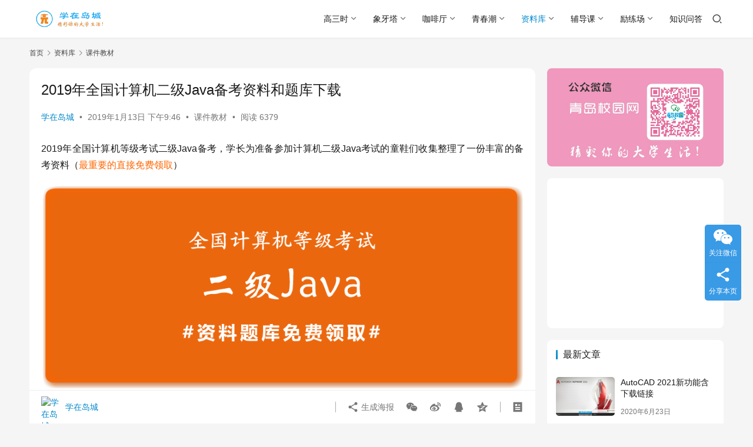

--- FILE ---
content_type: text/html; charset=UTF-8
request_url: https://www.qingdaocampus.com/ziliao/kejian/9231.html
body_size: 13873
content:
<!DOCTYPE html><html lang="zh-Hans"><head><meta charset="UTF-8"><meta http-equiv="X-UA-Compatible" content="IE=edge,chrome=1"><meta name="renderer" content="webkit"><meta name="viewport" content="width=device-width,initial-scale=1,maximum-scale=5"><title>2019年全国计算机二级Java备考资料和题库下载 | 学在岛城 青岛校园网</title><meta name="keywords" content="二级Java,计算机二级"><meta name="description" content="2019年全国计算机等级考试二级Java备考，学长为准备参加计算机二级Java考试的童鞋们收集整理了一份丰富的备考资料（最重要的直接免费领取） 2019年全国计算机二级Java考试备考资料包括最新考试大纲、教材复习资料、学习视频、历年真题和样题、模拟题库练习软件、考试所需软件安装包！ 2019年全国计算机等级考试二级J…"><meta property="og:type" content="article"><meta property="og:url" content="https://www.qingdaocampus.com/ziliao/kejian/9231.html"><meta property="og:site_name" content="学在岛城 青岛校园网"><meta property="og:title" content="2019年全国计算机二级Java备考资料和题库下载"><meta property="og:image" content="https://www.qingdaocampus.com/wp-content/uploads/2019/01/java.png"><meta property="og:description" content="2019年全国计算机等级考试二级Java备考，学长为准备参加计算机二级Java考试的童鞋们收集整理了一份丰富的备考资料（最重要的直接免费领取） 2019年全国计算机二级Java考试备考资料包括最新考试大纲、教材复习资料、学习视频、历年真题和样题、模拟题库练习软件、考试所需软件安装包！ 2019年全国计算机等级考试二级J…"><link rel="canonical" href="https://www.qingdaocampus.com/ziliao/kejian/9231.html"><meta name="applicable-device" content="pc,mobile"><meta http-equiv="Cache-Control" content="no-transform"><link rel="shortcut icon" href="https://www.qingdaocampus.com/wp-content/uploads/2020/06/20200615235133752.png"><link rel='dns-prefetch' href='//www.qingdaocampus.com' /><style id='wp-img-auto-sizes-contain-inline-css' type='text/css'>img:is([sizes=auto i],[sizes^="auto," i]){contain-intrinsic-size:3000px 1500px}
/*# sourceURL=wp-img-auto-sizes-contain-inline-css */</style><link rel='stylesheet' id='stylesheet-css' href='https://www.qingdaocampus.com/wp-content/cache/autoptimize/css/autoptimize_single_b8da3d2202c386a5b2836d2a8a34e49a.css?ver=6.21.5' type='text/css' media='all' /><link rel='stylesheet' id='font-awesome-css' href='https://www.qingdaocampus.com/wp-content/cache/autoptimize/css/autoptimize_single_64a58f209ca7a289cb529839db6f64f2.css?ver=6.21.5' type='text/css' media='all' /><style id='wp-block-library-inline-css' type='text/css'>:root{--wp-block-synced-color:#7a00df;--wp-block-synced-color--rgb:122,0,223;--wp-bound-block-color:var(--wp-block-synced-color);--wp-editor-canvas-background:#ddd;--wp-admin-theme-color:#007cba;--wp-admin-theme-color--rgb:0,124,186;--wp-admin-theme-color-darker-10:#006ba1;--wp-admin-theme-color-darker-10--rgb:0,107,160.5;--wp-admin-theme-color-darker-20:#005a87;--wp-admin-theme-color-darker-20--rgb:0,90,135;--wp-admin-border-width-focus:2px}@media (min-resolution:192dpi){:root{--wp-admin-border-width-focus:1.5px}}.wp-element-button{cursor:pointer}:root .has-very-light-gray-background-color{background-color:#eee}:root .has-very-dark-gray-background-color{background-color:#313131}:root .has-very-light-gray-color{color:#eee}:root .has-very-dark-gray-color{color:#313131}:root .has-vivid-green-cyan-to-vivid-cyan-blue-gradient-background{background:linear-gradient(135deg,#00d084,#0693e3)}:root .has-purple-crush-gradient-background{background:linear-gradient(135deg,#34e2e4,#4721fb 50%,#ab1dfe)}:root .has-hazy-dawn-gradient-background{background:linear-gradient(135deg,#faaca8,#dad0ec)}:root .has-subdued-olive-gradient-background{background:linear-gradient(135deg,#fafae1,#67a671)}:root .has-atomic-cream-gradient-background{background:linear-gradient(135deg,#fdd79a,#004a59)}:root .has-nightshade-gradient-background{background:linear-gradient(135deg,#330968,#31cdcf)}:root .has-midnight-gradient-background{background:linear-gradient(135deg,#020381,#2874fc)}:root{--wp--preset--font-size--normal:16px;--wp--preset--font-size--huge:42px}.has-regular-font-size{font-size:1em}.has-larger-font-size{font-size:2.625em}.has-normal-font-size{font-size:var(--wp--preset--font-size--normal)}.has-huge-font-size{font-size:var(--wp--preset--font-size--huge)}.has-text-align-center{text-align:center}.has-text-align-left{text-align:left}.has-text-align-right{text-align:right}.has-fit-text{white-space:nowrap!important}#end-resizable-editor-section{display:none}.aligncenter{clear:both}.items-justified-left{justify-content:flex-start}.items-justified-center{justify-content:center}.items-justified-right{justify-content:flex-end}.items-justified-space-between{justify-content:space-between}.screen-reader-text{border:0;clip-path:inset(50%);height:1px;margin:-1px;overflow:hidden;padding:0;position:absolute;width:1px;word-wrap:normal!important}.screen-reader-text:focus{background-color:#ddd;clip-path:none;color:#444;display:block;font-size:1em;height:auto;left:5px;line-height:normal;padding:15px 23px 14px;text-decoration:none;top:5px;width:auto;z-index:100000}html :where(.has-border-color){border-style:solid}html :where([style*=border-top-color]){border-top-style:solid}html :where([style*=border-right-color]){border-right-style:solid}html :where([style*=border-bottom-color]){border-bottom-style:solid}html :where([style*=border-left-color]){border-left-style:solid}html :where([style*=border-width]){border-style:solid}html :where([style*=border-top-width]){border-top-style:solid}html :where([style*=border-right-width]){border-right-style:solid}html :where([style*=border-bottom-width]){border-bottom-style:solid}html :where([style*=border-left-width]){border-left-style:solid}html :where(img[class*=wp-image-]){height:auto;max-width:100%}:where(figure){margin:0 0 1em}html :where(.is-position-sticky){--wp-admin--admin-bar--position-offset:var(--wp-admin--admin-bar--height,0px)}@media screen and (max-width:600px){html :where(.is-position-sticky){--wp-admin--admin-bar--position-offset:0px}}

/*# sourceURL=wp-block-library-inline-css */</style><style id='global-styles-inline-css' type='text/css'>:root{--wp--preset--aspect-ratio--square: 1;--wp--preset--aspect-ratio--4-3: 4/3;--wp--preset--aspect-ratio--3-4: 3/4;--wp--preset--aspect-ratio--3-2: 3/2;--wp--preset--aspect-ratio--2-3: 2/3;--wp--preset--aspect-ratio--16-9: 16/9;--wp--preset--aspect-ratio--9-16: 9/16;--wp--preset--color--black: #000000;--wp--preset--color--cyan-bluish-gray: #abb8c3;--wp--preset--color--white: #ffffff;--wp--preset--color--pale-pink: #f78da7;--wp--preset--color--vivid-red: #cf2e2e;--wp--preset--color--luminous-vivid-orange: #ff6900;--wp--preset--color--luminous-vivid-amber: #fcb900;--wp--preset--color--light-green-cyan: #7bdcb5;--wp--preset--color--vivid-green-cyan: #00d084;--wp--preset--color--pale-cyan-blue: #8ed1fc;--wp--preset--color--vivid-cyan-blue: #0693e3;--wp--preset--color--vivid-purple: #9b51e0;--wp--preset--gradient--vivid-cyan-blue-to-vivid-purple: linear-gradient(135deg,rgb(6,147,227) 0%,rgb(155,81,224) 100%);--wp--preset--gradient--light-green-cyan-to-vivid-green-cyan: linear-gradient(135deg,rgb(122,220,180) 0%,rgb(0,208,130) 100%);--wp--preset--gradient--luminous-vivid-amber-to-luminous-vivid-orange: linear-gradient(135deg,rgb(252,185,0) 0%,rgb(255,105,0) 100%);--wp--preset--gradient--luminous-vivid-orange-to-vivid-red: linear-gradient(135deg,rgb(255,105,0) 0%,rgb(207,46,46) 100%);--wp--preset--gradient--very-light-gray-to-cyan-bluish-gray: linear-gradient(135deg,rgb(238,238,238) 0%,rgb(169,184,195) 100%);--wp--preset--gradient--cool-to-warm-spectrum: linear-gradient(135deg,rgb(74,234,220) 0%,rgb(151,120,209) 20%,rgb(207,42,186) 40%,rgb(238,44,130) 60%,rgb(251,105,98) 80%,rgb(254,248,76) 100%);--wp--preset--gradient--blush-light-purple: linear-gradient(135deg,rgb(255,206,236) 0%,rgb(152,150,240) 100%);--wp--preset--gradient--blush-bordeaux: linear-gradient(135deg,rgb(254,205,165) 0%,rgb(254,45,45) 50%,rgb(107,0,62) 100%);--wp--preset--gradient--luminous-dusk: linear-gradient(135deg,rgb(255,203,112) 0%,rgb(199,81,192) 50%,rgb(65,88,208) 100%);--wp--preset--gradient--pale-ocean: linear-gradient(135deg,rgb(255,245,203) 0%,rgb(182,227,212) 50%,rgb(51,167,181) 100%);--wp--preset--gradient--electric-grass: linear-gradient(135deg,rgb(202,248,128) 0%,rgb(113,206,126) 100%);--wp--preset--gradient--midnight: linear-gradient(135deg,rgb(2,3,129) 0%,rgb(40,116,252) 100%);--wp--preset--font-size--small: 13px;--wp--preset--font-size--medium: 20px;--wp--preset--font-size--large: 36px;--wp--preset--font-size--x-large: 42px;--wp--preset--spacing--20: 0.44rem;--wp--preset--spacing--30: 0.67rem;--wp--preset--spacing--40: 1rem;--wp--preset--spacing--50: 1.5rem;--wp--preset--spacing--60: 2.25rem;--wp--preset--spacing--70: 3.38rem;--wp--preset--spacing--80: 5.06rem;--wp--preset--shadow--natural: 6px 6px 9px rgba(0, 0, 0, 0.2);--wp--preset--shadow--deep: 12px 12px 50px rgba(0, 0, 0, 0.4);--wp--preset--shadow--sharp: 6px 6px 0px rgba(0, 0, 0, 0.2);--wp--preset--shadow--outlined: 6px 6px 0px -3px rgb(255, 255, 255), 6px 6px rgb(0, 0, 0);--wp--preset--shadow--crisp: 6px 6px 0px rgb(0, 0, 0);}:where(.is-layout-flex){gap: 0.5em;}:where(.is-layout-grid){gap: 0.5em;}body .is-layout-flex{display: flex;}.is-layout-flex{flex-wrap: wrap;align-items: center;}.is-layout-flex > :is(*, div){margin: 0;}body .is-layout-grid{display: grid;}.is-layout-grid > :is(*, div){margin: 0;}:where(.wp-block-columns.is-layout-flex){gap: 2em;}:where(.wp-block-columns.is-layout-grid){gap: 2em;}:where(.wp-block-post-template.is-layout-flex){gap: 1.25em;}:where(.wp-block-post-template.is-layout-grid){gap: 1.25em;}.has-black-color{color: var(--wp--preset--color--black) !important;}.has-cyan-bluish-gray-color{color: var(--wp--preset--color--cyan-bluish-gray) !important;}.has-white-color{color: var(--wp--preset--color--white) !important;}.has-pale-pink-color{color: var(--wp--preset--color--pale-pink) !important;}.has-vivid-red-color{color: var(--wp--preset--color--vivid-red) !important;}.has-luminous-vivid-orange-color{color: var(--wp--preset--color--luminous-vivid-orange) !important;}.has-luminous-vivid-amber-color{color: var(--wp--preset--color--luminous-vivid-amber) !important;}.has-light-green-cyan-color{color: var(--wp--preset--color--light-green-cyan) !important;}.has-vivid-green-cyan-color{color: var(--wp--preset--color--vivid-green-cyan) !important;}.has-pale-cyan-blue-color{color: var(--wp--preset--color--pale-cyan-blue) !important;}.has-vivid-cyan-blue-color{color: var(--wp--preset--color--vivid-cyan-blue) !important;}.has-vivid-purple-color{color: var(--wp--preset--color--vivid-purple) !important;}.has-black-background-color{background-color: var(--wp--preset--color--black) !important;}.has-cyan-bluish-gray-background-color{background-color: var(--wp--preset--color--cyan-bluish-gray) !important;}.has-white-background-color{background-color: var(--wp--preset--color--white) !important;}.has-pale-pink-background-color{background-color: var(--wp--preset--color--pale-pink) !important;}.has-vivid-red-background-color{background-color: var(--wp--preset--color--vivid-red) !important;}.has-luminous-vivid-orange-background-color{background-color: var(--wp--preset--color--luminous-vivid-orange) !important;}.has-luminous-vivid-amber-background-color{background-color: var(--wp--preset--color--luminous-vivid-amber) !important;}.has-light-green-cyan-background-color{background-color: var(--wp--preset--color--light-green-cyan) !important;}.has-vivid-green-cyan-background-color{background-color: var(--wp--preset--color--vivid-green-cyan) !important;}.has-pale-cyan-blue-background-color{background-color: var(--wp--preset--color--pale-cyan-blue) !important;}.has-vivid-cyan-blue-background-color{background-color: var(--wp--preset--color--vivid-cyan-blue) !important;}.has-vivid-purple-background-color{background-color: var(--wp--preset--color--vivid-purple) !important;}.has-black-border-color{border-color: var(--wp--preset--color--black) !important;}.has-cyan-bluish-gray-border-color{border-color: var(--wp--preset--color--cyan-bluish-gray) !important;}.has-white-border-color{border-color: var(--wp--preset--color--white) !important;}.has-pale-pink-border-color{border-color: var(--wp--preset--color--pale-pink) !important;}.has-vivid-red-border-color{border-color: var(--wp--preset--color--vivid-red) !important;}.has-luminous-vivid-orange-border-color{border-color: var(--wp--preset--color--luminous-vivid-orange) !important;}.has-luminous-vivid-amber-border-color{border-color: var(--wp--preset--color--luminous-vivid-amber) !important;}.has-light-green-cyan-border-color{border-color: var(--wp--preset--color--light-green-cyan) !important;}.has-vivid-green-cyan-border-color{border-color: var(--wp--preset--color--vivid-green-cyan) !important;}.has-pale-cyan-blue-border-color{border-color: var(--wp--preset--color--pale-cyan-blue) !important;}.has-vivid-cyan-blue-border-color{border-color: var(--wp--preset--color--vivid-cyan-blue) !important;}.has-vivid-purple-border-color{border-color: var(--wp--preset--color--vivid-purple) !important;}.has-vivid-cyan-blue-to-vivid-purple-gradient-background{background: var(--wp--preset--gradient--vivid-cyan-blue-to-vivid-purple) !important;}.has-light-green-cyan-to-vivid-green-cyan-gradient-background{background: var(--wp--preset--gradient--light-green-cyan-to-vivid-green-cyan) !important;}.has-luminous-vivid-amber-to-luminous-vivid-orange-gradient-background{background: var(--wp--preset--gradient--luminous-vivid-amber-to-luminous-vivid-orange) !important;}.has-luminous-vivid-orange-to-vivid-red-gradient-background{background: var(--wp--preset--gradient--luminous-vivid-orange-to-vivid-red) !important;}.has-very-light-gray-to-cyan-bluish-gray-gradient-background{background: var(--wp--preset--gradient--very-light-gray-to-cyan-bluish-gray) !important;}.has-cool-to-warm-spectrum-gradient-background{background: var(--wp--preset--gradient--cool-to-warm-spectrum) !important;}.has-blush-light-purple-gradient-background{background: var(--wp--preset--gradient--blush-light-purple) !important;}.has-blush-bordeaux-gradient-background{background: var(--wp--preset--gradient--blush-bordeaux) !important;}.has-luminous-dusk-gradient-background{background: var(--wp--preset--gradient--luminous-dusk) !important;}.has-pale-ocean-gradient-background{background: var(--wp--preset--gradient--pale-ocean) !important;}.has-electric-grass-gradient-background{background: var(--wp--preset--gradient--electric-grass) !important;}.has-midnight-gradient-background{background: var(--wp--preset--gradient--midnight) !important;}.has-small-font-size{font-size: var(--wp--preset--font-size--small) !important;}.has-medium-font-size{font-size: var(--wp--preset--font-size--medium) !important;}.has-large-font-size{font-size: var(--wp--preset--font-size--large) !important;}.has-x-large-font-size{font-size: var(--wp--preset--font-size--x-large) !important;}
/*# sourceURL=global-styles-inline-css */</style><style id='classic-theme-styles-inline-css' type='text/css'>/*! This file is auto-generated */
.wp-block-button__link{color:#fff;background-color:#32373c;border-radius:9999px;box-shadow:none;text-decoration:none;padding:calc(.667em + 2px) calc(1.333em + 2px);font-size:1.125em}.wp-block-file__button{background:#32373c;color:#fff;text-decoration:none}
/*# sourceURL=/wp-includes/css/classic-themes.min.css */</style><link rel='stylesheet' id='bbp-default-css' href='https://www.qingdaocampus.com/wp-content/plugins/bbpress/templates/default/css/bbpress.min.css?ver=2.6.14' type='text/css' media='all' /><link rel='stylesheet' id='QAPress-css' href='https://www.qingdaocampus.com/wp-content/cache/autoptimize/css/autoptimize_single_f3f80d149e5f893f35e4454dadb050cd.css?ver=4.11.0' type='text/css' media='all' /><style id='QAPress-inline-css' type='text/css'>:root{--qa-color: #1471CA;--qa-hover: #0D62B3;}
/*# sourceURL=QAPress-inline-css */</style> <script type="text/javascript" src="https://www.qingdaocampus.com/wp-includes/js/jquery/jquery.min.js?ver=3.7.1" id="jquery-core-js"></script> <script type="text/javascript" src="https://www.qingdaocampus.com/wp-includes/js/jquery/jquery-migrate.min.js?ver=3.4.1" id="jquery-migrate-js"></script> <link rel="EditURI" type="application/rsd+xml" title="RSD" href="https://www.qingdaocampus.com/xmlrpc.php?rsd" /><link rel="icon" href="https://www.qingdaocampus.com/wp-content/uploads/2020/06/20200615235133752.png" sizes="32x32" /><link rel="icon" href="https://www.qingdaocampus.com/wp-content/uploads/2020/06/20200615235133752.png" sizes="192x192" /><link rel="apple-touch-icon" href="https://www.qingdaocampus.com/wp-content/uploads/2020/06/20200615235133752.png" /><meta name="msapplication-TileImage" content="https://www.qingdaocampus.com/wp-content/uploads/2020/06/20200615235133752.png" /> <!--[if lte IE 11]><script src="https://www.qingdaocampus.com/wp-content/themes/justnews/js/update.js"></script><![endif]--></head><body class="wp-singular post-template-default single single-post postid-9231 single-format-standard wp-theme-justnews lang-cn el-boxed header-fixed"><header class="header"><div class="container"><div class="navbar-header"> <button type="button" class="navbar-toggle collapsed" data-toggle="collapse" data-target=".navbar-collapse" aria-label="menu"> <span class="icon-bar icon-bar-1"></span> <span class="icon-bar icon-bar-2"></span> <span class="icon-bar icon-bar-3"></span> </button><div class="logo"> <a href="https://www.qingdaocampus.com/" rel="home"> <img src="https://www.qingdaocampus.com/wp-content/uploads/2019/04/2019042723235253.png" alt="学在岛城 青岛校园网"> </a></div></div><div class="collapse navbar-collapse navbar-right mobile-style-0"><nav class="primary-menu"><ul id="menu-just%e4%b8%bb%e8%8f%9c%e5%8d%95" class="nav navbar-nav wpcom-adv-menu"><li class="menu-item dropdown"><a href="https://www.qingdaocampus.com/./gss" class="dropdown-toggle">高三时</a><ul class="dropdown-menu menu-item-wrap menu-item-col-5"><li class="menu-item"><a href="https://www.qingdaocampus.com/./gss/lqx">录取线</a></li><li class="menu-item"><a href="https://www.qingdaocampus.com/./gss/bzy">报志愿</a></li><li class="menu-item"><a href="https://www.qingdaocampus.com/./gss/tzy">挑专业</a></li><li class="menu-item"><a href="https://www.qingdaocampus.com/./gss/xxx">选学校</a></li><li class="menu-item"><a href="https://www.qingdaocampus.com/./gss/gkj">高考季</a></li></ul></li><li class="menu-item dropdown"><a href="https://www.qingdaocampus.com/./xyt" class="dropdown-toggle">象牙塔</a><ul class="dropdown-menu menu-item-wrap menu-item-col-4"><li class="menu-item"><a href="https://www.qingdaocampus.com/./xyt/xxp">学习篇</a></li><li class="menu-item"><a href="https://www.qingdaocampus.com/./xyt/lap">恋爱篇</a></li><li class="menu-item"><a href="https://www.qingdaocampus.com/./xyt/shp">生活篇</a></li><li class="menu-item"><a href="https://www.qingdaocampus.com/./xyt/stp">社团篇</a></li></ul></li><li class="menu-item dropdown"><a href="https://www.qingdaocampus.com/./kft" class="dropdown-toggle">咖啡厅</a><ul class="dropdown-menu menu-item-wrap menu-item-col-4"><li class="menu-item"><a href="https://www.qingdaocampus.com/./kft/news">今视点</a></li><li class="menu-item"><a href="https://www.qingdaocampus.com/./kft/ta">他和她</a></li><li class="menu-item"><a href="https://www.qingdaocampus.com/./kft/humor">幽默园</a></li><li class="menu-item"><a href="https://www.qingdaocampus.com/./kft/read">悦读会</a></li></ul></li><li class="menu-item dropdown"><a href="https://www.qingdaocampus.com/./youth" class="dropdown-toggle">青春潮</a><ul class="dropdown-menu menu-item-wrap menu-item-col-4"><li class="menu-item"><a href="https://www.qingdaocampus.com/./youth/txy">图校园</a></li><li class="menu-item"><a href="https://www.qingdaocampus.com/./youth/yyh">影音汇</a></li><li class="menu-item"><a href="https://www.qingdaocampus.com/./youth/wzz">微杂志</a></li><li class="menu-item"><a href="https://www.qingdaocampus.com/./youth/hqc">画青春</a></li></ul></li><li class="menu-item current-post-ancestor active dropdown"><a href="https://www.qingdaocampus.com/./ziliao" class="dropdown-toggle">资料库</a><ul class="dropdown-menu menu-item-wrap menu-item-col-4"><li class="menu-item"><a href="https://www.qingdaocampus.com/./ziliao/soft">学习软件</a></li><li class="menu-item"><a href="https://www.qingdaocampus.com/./ziliao/bysj">毕业设计</a></li><li class="menu-item"><a href="https://www.qingdaocampus.com/./ziliao/cet46">英语资料</a></li><li class="menu-item current-post-ancestor current-post-parent active"><a href="https://www.qingdaocampus.com/./ziliao/kejian">课件教材</a></li></ul></li><li class="menu-item dropdown"><a href="https://www.qingdaocampus.com/./fdk" class="dropdown-toggle">辅导课</a><ul class="dropdown-menu menu-item-wrap menu-item-col-3"><li class="menu-item"><a href="https://www.qingdaocampus.com/./fdk/lxl">留学路</a></li><li class="menu-item"><a href="https://www.qingdaocampus.com/./fdk/kyk">考研课</a></li><li class="menu-item"><a href="https://www.qingdaocampus.com/./fdk/eng">英语室</a></li></ul></li><li class="menu-item dropdown"><a href="https://www.qingdaocampus.com/./llc" class="dropdown-toggle">励练场</a><ul class="dropdown-menu menu-item-wrap menu-item-col-4"><li class="menu-item"><a href="https://www.qingdaocampus.com/./llc/cyb">创业邦</a></li><li class="menu-item"><a href="https://www.qingdaocampus.com/./llc/job">求职季</a></li><li class="menu-item"><a href="https://www.qingdaocampus.com/./llc/tjz">淘兼职</a></li><li class="menu-item"><a href="https://www.qingdaocampus.com/./llc/jyk">精英课</a></li></ul></li><li class="menu-item"><a href="https://www.qingdaocampus.com/qa">知识问答</a></li></ul></nav><div class="navbar-action"><div class="navbar-search-icon j-navbar-search"><i class="wpcom-icon wi"><svg aria-hidden="true"><use xlink:href="#wi-search"></use></svg></i></div><form class="navbar-search" action="https://www.qingdaocampus.com/" method="get" role="search"><div class="navbar-search-inner"><i class="wpcom-icon wi navbar-search-close"><svg aria-hidden="true"><use xlink:href="#wi-close"></use></svg></i><input type="text" name="s" class="navbar-search-input" autocomplete="off" maxlength="100" placeholder="输入关键词搜索..." value=""><button class="navbar-search-btn" type="submit" aria-label="搜索"><i class="wpcom-icon wi"><svg aria-hidden="true"><use xlink:href="#wi-search"></use></svg></i></button></div></form></div></div></div></header><div id="wrap"><div class="wrap container"><ol class="breadcrumb" vocab="https://schema.org/" typeof="BreadcrumbList"><li class="home" property="itemListElement" typeof="ListItem"><a href="https://www.qingdaocampus.com" property="item" typeof="WebPage"><span property="name" class="hide">学在岛城 青岛校园网</span>首页</a><meta property="position" content="1"></li><li property="itemListElement" typeof="ListItem"><i class="wpcom-icon wi"><svg aria-hidden="true"><use xlink:href="#wi-arrow-right-3"></use></svg></i><a href="https://www.qingdaocampus.com/./ziliao" property="item" typeof="WebPage"><span property="name">资料库</span></a><meta property="position" content="2"></li><li property="itemListElement" typeof="ListItem"><i class="wpcom-icon wi"><svg aria-hidden="true"><use xlink:href="#wi-arrow-right-3"></use></svg></i><a href="https://www.qingdaocampus.com/./ziliao/kejian" property="item" typeof="WebPage"><span property="name">课件教材</span></a><meta property="position" content="3"></li></ol><main class="main"><article id="post-9231" class="post-9231 post type-post status-publish format-standard has-post-thumbnail hentry category-kejian tag-java tag-327 entry"><div class="entry-main"><div class="entry-head"><h1 class="entry-title">2019年全国计算机二级Java备考资料和题库下载</h1><div class="entry-info"> <span class="vcard"> <a class="nickname url fn j-user-card" data-user="1" href="https://www.qingdaocampus.com/author/qdxyw">学在岛城</a> </span> <span class="dot">•</span> <time class="entry-date published" datetime="2019-01-13T21:46:44+08:00" pubdate> 2019年1月13日 下午9:46 </time> <span class="dot">•</span> <a href="https://www.qingdaocampus.com/./ziliao/kejian" rel="category tag">课件教材</a> <span class="dot">•</span> <span>阅读 6379</span></div></div><div class="entry-content text-justify"><p>2019年全国计算机等级考试二级Java备考，学长为准备参加计算机二级Java考试的童鞋们收集整理了一份丰富的备考资料（<span style="color: #ff6600;">最重要的直接免费领取</span>）</p><p><noscript><img fetchpriority="high" decoding="async" class="aligncenter wp-image-9232 size-full" src="https://www.qingdaocampus.com/wp-content/uploads/2019/01/java.png" alt="2019年全国计算机二级Java考试" width="900" height="383" /></noscript><img fetchpriority="high" decoding="async" class="aligncenter wp-image-9232 size-full j-lazy" src="https://www.qingdaocampus.com/wp-content/themes/justnews/themer/assets/images/lazy.png" data-original="https://www.qingdaocampus.com/wp-content/uploads/2019/01/java.png" alt="2019年全国计算机二级Java考试" width="900" height="383" /></p><p>2019年全国计算机二级Java考试备考资料包括最新<span style="color: #ff6600;"><strong>考试大纲</strong></span>、教材<span style="color: #ff6600;"><strong>复习资料</strong></span>、<strong><span style="color: #ff6600;">学习视频</span></strong>、历年<strong><span style="color: #ff6600;">真题和样题</span></strong>、<strong><span style="color: #ff6600;">模拟题库</span></strong>练习软件、考试所需<strong><span style="color: #ff6600;">软件安装包</span></strong>！</p><p><noscript><img decoding="async" class="aligncenter wp-image-9162 size-full" src="https://www.qingdaocampus.com/wp-content/uploads/2019/01/01.jpg" alt="2019年全国计算机二级Java考试大纲和资料" width="640" height="330" /></noscript><img decoding="async" class="aligncenter wp-image-9162 size-full j-lazy" src="https://www.qingdaocampus.com/wp-content/themes/justnews/themer/assets/images/lazy.png" data-original="https://www.qingdaocampus.com/wp-content/uploads/2019/01/01.jpg" alt="2019年全国计算机二级Java考试大纲和资料" width="640" height="330" /></p><p>2019年全国计算机等级考试二级Java考试大纲</p><blockquote><p><strong><span style="color: #000000;">基本要求</span></strong><br />１.掌握Java语言的特点、实现机制和体系结构。<br />２.掌握Java语言中面向对象的特性。<br />３.掌握Java语言提供的数据类型和结构。<br />４.掌握Java语言编程的基本技术。<br />５.会编写Java用户界面程序。<br />６.会编写Java简单应用程序。<br />７.会编写Java小应用程序（Applet）。<br />８.了解Java语言的广泛应用。</p></blockquote><p>2019年全国计算机等级考试二级Java复习资料、视频资料</p><p><noscript><img decoding="async" class="aligncenter wp-image-9233 size-full" src="https://www.qingdaocampus.com/wp-content/uploads/2019/01/03-2.jpg" alt="2019年全国计算机等级考试二级Java学习视频" width="640" height="269" /></noscript><img decoding="async" class="aligncenter wp-image-9233 size-full j-lazy" src="https://www.qingdaocampus.com/wp-content/themes/justnews/themer/assets/images/lazy.png" data-original="https://www.qingdaocampus.com/wp-content/uploads/2019/01/03-2.jpg" alt="2019年全国计算机等级考试二级Java学习视频" width="640" height="269" /></p><p>2019年全国计算机等级考试二级Java历年真题和答案</p><p><noscript><img decoding="async" class="aligncenter wp-image-9234 size-full" src="https://www.qingdaocampus.com/wp-content/uploads/2019/01/04-2.jpg" alt="2019年全国计算机等级考试二级Java历年真题和答案" width="640" height="153" /></noscript><img decoding="async" class="aligncenter wp-image-9234 size-full j-lazy" src="https://www.qingdaocampus.com/wp-content/themes/justnews/themer/assets/images/lazy.png" data-original="https://www.qingdaocampus.com/wp-content/uploads/2019/01/04-2.jpg" alt="2019年全国计算机等级考试二级Java历年真题和答案" width="640" height="153" /></p><p>2019年全国计算机等级考试二级Java最新模拟题库下载</p><p><noscript><img decoding="async" class="aligncenter wp-image-9235" src="https://www.qingdaocampus.com/wp-content/uploads/2019/01/05.png" alt="2019年全国计算机等级考试二级Java题库" width="640" height="145" /></noscript><img decoding="async" class="aligncenter wp-image-9235 j-lazy" src="https://www.qingdaocampus.com/wp-content/themes/justnews/themer/assets/images/lazy.png" data-original="https://www.qingdaocampus.com/wp-content/uploads/2019/01/05.png" alt="2019年全国计算机等级考试二级Java题库" width="640" height="145" /></p><blockquote><p><span style="color: #000000;"><strong>考试内容</strong></span><br /><span style="color: #33cccc;"><strong>一、Java语言的特点和实现机制</strong></span><br /><span style="color: #33cccc;"><strong>二、Java体系结构</strong></span><br />１.Java程序结构。<br />２.Java类库结构。<br />３.Java程序开发环境结构。<br /><span style="color: #33cccc;"><strong>三、Java语言中面向对象的特性</strong></span><br />１.面向对象编程的基本概念和特征。<br />２.类的基本组成和使用。<br />３.对象的生成、使用和删除。<br />４.包与接口。<br />５.Java类库的常用类和接口。<br /><span style="color: #33cccc;"><strong>四、Java语言的基本数据类型和运算</strong></span><br />１.变量和常量。<br />２.基本数据类型及转换。<br />３.Java类库中对基本数据类型的类包装。<br />４.运算符和表达式运算。<br />５.字符串和数组。<br /><span style="color: #33cccc;"><strong>五、Java语言的基本语句</strong></span><br />１.条件语句。<br />２.循环语句。<br />３.注释语句。<br />４.异常处理语句。<br />５.表达式语句。<br /><span style="color: #33cccc;"><strong>六、Java编程基本技术</strong></span><br />１.输入输出流及文件操作。<br />２.线程的概念和使用。<br />３.程序的同步与共享。<br />４.Java语言的继承、多态和高级特性。<br />５.异常处理和断言概念。<br />６.Java语言的集合（Collections）框架和泛型概念。<br /><span style="color: #33cccc;"><strong>七、编写用户界面程序基础</strong></span><br />１.用AWT编写图形用户界面的基本技术。<br />２.用Swing编写图形用户界面的特点。<br />３.Swing的事件处理机制。<br /><span style="color: #33cccc;"><strong>八、编写小应用程序（Applet）基础</strong></span><br />１.Applet类的API基本知识。<br />２.Applet编写步骤及特点。<br />３.基于AWT和Swing编写用户界面。<br />４.Applet的多媒体支持和通信。<br /><span style="color: #33cccc;"><strong>九、JavaＳＤＫ６.０的下载和安装</strong></span></p></blockquote><blockquote><p><span style="color: #0000ff;"><strong>2019年全国计算机等级考试二级备考资料索引</strong></span><br />【1】<a href="https://www.qingdaocampus.com/ziliao/kejian/9161.html" target="_blank" rel="noopener">2019年全国计算机二级Access备考资料和题库</a><br />【2】<a href="https://www.qingdaocampus.com/ziliao/kejian/9200.html" target="_blank" rel="noopener">2019年全国计算机二级C++备考资料和题库</a><br />【3】<a href="https://www.qingdaocampus.com/ziliao/kejian/9211.html" target="_blank" rel="noopener">2019年全国计算机二级C语言备考资料和题库</a><br />【4】<a href="https://www.qingdaocampus.com/ziliao/kejian/9231.html" target="_blank" rel="noopener">2019年全国计算机二级Java备考资料和题库</a><br />【5】<a href="https://www.qingdaocampus.com/ziliao/kejian/9237.html" target="_blank" rel="noopener">2019年全国计算机二级VB备考资料和题库</a><br />【6】<a href="https://www.qingdaocampus.com/ziliao/kejian/9268.html" target="_blank" rel="noopener">2019年全国计算机二级MS Office备考资料和题库</a><br />【7】<a href="https://www.qingdaocampus.com/ziliao/kejian/9275.html" target="_blank" rel="noopener">2019年全国计算机二级MySQL备考资料和题库</a><br />【8】<a href="https://www.qingdaocampus.com/ziliao/kejian/9281.html" target="_blank" rel="noopener">2019年全国计算机二级Python备考资料和题库</a></p></blockquote><p><span style="color: #ff6600;"><strong>2019年全国计算机等级考试二级Java备考资料和题库下载地址</strong></span></p><table width="96%" cellpadding="15"><tbody><tr><td style="text-align: center;" bgcolor="#EEEEFF"><noscript><img decoding="async" alt="2019年全国计算机二级Java备考资料和题库下载" src="https://www.qingdaocampus.com/wp-content/uploads/2017/01/weixin150.png" align="right" hspace="1" /></noscript><img decoding="async" class="j-lazy" alt="2019年全国计算机二级Java备考资料和题库下载" src="https://www.qingdaocampus.com/wp-content/themes/justnews/themer/assets/images/lazy.png" data-original="https://www.qingdaocampus.com/wp-content/uploads/2017/01/weixin150.png" align="right" hspace="1" />微信搜索或扫码关注<br /> <strong><span style="color: #ff0000;"> <span style="color: #ec7093;">青岛校园网</span> </span></strong>公众号<br /> 回复“<span style="color: #ec7093;"><strong>009231</strong></span>”<br /> 获取资源下载链接<br /> <span style="font-size: 12pt; color: #339966;">【<strong>PS：不分享不转发，资源免费下载！</strong>】</span></td></tr></tbody></table></div><div class="entry-tag"><a href="https://www.qingdaocampus.com/tag/%e4%ba%8c%e7%ba%a7java" rel="tag">二级Java</a><a href="https://www.qingdaocampus.com/tag/%e8%ae%a1%e7%ae%97%e6%9c%ba%e4%ba%8c%e7%ba%a7" rel="tag">计算机二级</a></div><div class="entry-action"><div class="btn-zan" data-id="9231"><i class="wpcom-icon wi"><svg aria-hidden="true"><use xlink:href="#wi-thumb-up-fill"></use></svg></i> 赞 <span class="entry-action-num">(3)</span></div></div><div class="entry-bar"><div class="entry-bar-inner"><div class="entry-bar-author"> <a data-user="1" target="_blank" href="https://www.qingdaocampus.com/author/qdxyw" class="avatar j-user-card"> <img alt='学在岛城' src='https://g.izt6.com/avatar/47a5288f7ceb16b85cb2afe2d874df74f38ff3a65149399d25b12d7588bc0731?s=60&#038;d=mm&#038;r=g' srcset='https://g.izt6.com/avatar/47a5288f7ceb16b85cb2afe2d874df74f38ff3a65149399d25b12d7588bc0731?s=120&#038;d=mm&#038;r=g 2x' class='avatar avatar-60 photo' height='60' width='60' decoding='async'/><span class="author-name">学在岛城</span> </a></div><div class="entry-bar-info"><div class="info-item meta"></div><div class="info-item share"> <a class="meta-item mobile j-mobile-share" href="javascript:;" data-id="9231" data-qrcode="https://www.qingdaocampus.com/ziliao/kejian/9231.html"> <i class="wpcom-icon wi"><svg aria-hidden="true"><use xlink:href="#wi-share"></use></svg></i> 生成海报 </a> <a class="meta-item wechat" data-share="wechat" target="_blank" rel="nofollow noopener noreferrer" href="#"> <i class="wpcom-icon wi"><svg aria-hidden="true"><use xlink:href="#wi-wechat"></use></svg></i> </a> <a class="meta-item weibo" data-share="weibo" target="_blank" rel="nofollow noopener noreferrer" href="#"> <i class="wpcom-icon wi"><svg aria-hidden="true"><use xlink:href="#wi-weibo"></use></svg></i> </a> <a class="meta-item qq" data-share="qq" target="_blank" rel="nofollow noopener noreferrer" href="#"> <i class="wpcom-icon wi"><svg aria-hidden="true"><use xlink:href="#wi-qq"></use></svg></i> </a> <a class="meta-item qzone" data-share="qzone" target="_blank" rel="nofollow noopener noreferrer" href="#"> <i class="wpcom-icon wi"><svg aria-hidden="true"><use xlink:href="#wi-qzone"></use></svg></i> </a></div><div class="info-item act"> <a href="javascript:;" id="j-reading"><i class="wpcom-icon wi"><svg aria-hidden="true"><use xlink:href="#wi-article"></use></svg></i></a></div></div></div></div></div><div class="entry-page"><div class="entry-page-prev j-lazy" style="background-image: url('https://www.qingdaocampus.com/wp-content/themes/justnews/themer/assets/images/lazy.png');" data-original="https://www.qingdaocampus.com/wp-content/uploads/2019/01/20190113-480x300.jpg"> <a href="https://www.qingdaocampus.com/xyt/shp/9228.html" title="假期别虚度！大学生寒假值得做的30件事" rel="prev"> <span>假期别虚度！大学生寒假值得做的30件事</span> </a><div class="entry-page-info"> <span class="pull-left"><i class="wpcom-icon wi"><svg aria-hidden="true"><use xlink:href="#wi-arrow-left-double"></use></svg></i> 上一篇</span> <span class="pull-right">2019年1月13日 下午9:31</span></div></div><div class="entry-page-next j-lazy" style="background-image: url('https://www.qingdaocampus.com/wp-content/themes/justnews/themer/assets/images/lazy.png');" data-original="https://www.qingdaocampus.com/wp-content/uploads/2019/01/VB-480x300.png"> <a href="https://www.qingdaocampus.com/ziliao/kejian/9237.html" title="2019年全国计算机二级VB备考资料和题库" rel="next"> <span>2019年全国计算机二级VB备考资料和题库</span> </a><div class="entry-page-info"> <span class="pull-right">下一篇 <i class="wpcom-icon wi"><svg aria-hidden="true"><use xlink:href="#wi-arrow-right-double"></use></svg></i></span> <span class="pull-left">2019年1月13日 下午10:18</span></div></div></div><div class="entry-related-posts"><h3 class="entry-related-title">相关推荐</h3><ul class="entry-related cols-3 post-loop post-loop-default"><li class="item"><div class="item-img"> <a class="item-img-inner" href="https://www.qingdaocampus.com/ziliao/kejian/8040.html" title="《高等数学》上册 天津大学高等数学教研室编 蔡高厅 视频配套教材" target="_blank" rel="bookmark"> <img width="480" height="320" src="https://www.qingdaocampus.com/wp-content/themes/justnews/themer/assets/images/lazy.png" class="attachment-default size-default wp-post-image j-lazy" alt="《高等数学》上册 天津大学高等数学教研室编 蔡高厅 视频配套教材" decoding="async" data-original="https://www.qingdaocampus.com/wp-content/uploads/2017/01/550007-480x320.jpg" /> </a> <a class="item-category" href="https://www.qingdaocampus.com/./ziliao/kejian" target="_blank">课件教材</a></div><div class="item-content"><h3 class="item-title"> <a href="https://www.qingdaocampus.com/ziliao/kejian/8040.html" target="_blank" rel="bookmark"> 《高等数学》上册 天津大学高等数学教研室编 蔡高厅 视频配套教材 </a></h3><div class="item-excerpt"><p>课后答案：《高等数学》上册 课后答案 配套教材：《高等数学》上册 天津大学高等数学教研室编 下载方式：百度云网盘（极速下载） 课程分类：高等数学 课程简介： 广义地说，初等数学之外的数学都是高等数学，也有将…</p></div><div class="item-meta"> <span class="item-meta-li date">2017年1月12日</span><div class="item-meta-right"></div></div></div></li><li class="item"><div class="item-img"> <a class="item-img-inner" href="https://www.qingdaocampus.com/ziliao/kejian/8058.html" title="如何观看VGA视频课件公开课" target="_blank" rel="bookmark"> <img width="480" height="320" src="https://www.qingdaocampus.com/wp-content/themes/justnews/themer/assets/images/lazy.png" class="attachment-default size-default wp-post-image j-lazy" alt="如何观看VGA视频课件公开课" decoding="async" data-original="https://www.qingdaocampus.com/wp-content/uploads/2017/01/550013-480x320.jpg" /> </a> <a class="item-category" href="https://www.qingdaocampus.com/./ziliao/kejian" target="_blank">课件教材</a></div><div class="item-content"><h3 class="item-title"> <a href="https://www.qingdaocampus.com/ziliao/kejian/8058.html" target="_blank" rel="bookmark"> 如何观看VGA视频课件公开课 </a></h3><div class="item-excerpt"><p>本站部分分享的视频课件为VGA格式，好多童鞋不知道如何打开，以为视频课件有问题。那么我们该如何打开VGA视频课件呢？下面小编详细为大家解说一下 1、搜索下载VGAplayer.exe或VGAplayer.ocx，一般课件里面会自带一…</p></div><div class="item-meta"> <span class="item-meta-li date">2017年1月14日</span><div class="item-meta-right"></div></div></div></li><li class="item"><div class="item-img"> <a class="item-img-inner" href="https://www.qingdaocampus.com/ziliao/kejian/9268.html" title="2019年全国计算机二级MS Office备考资料和题库" target="_blank" rel="bookmark"> <img width="480" height="320" src="https://www.qingdaocampus.com/wp-content/themes/justnews/themer/assets/images/lazy.png" class="attachment-default size-default wp-post-image j-lazy" alt="2019年全国计算机二级MS Office备考资料和题库" decoding="async" data-original="https://www.qingdaocampus.com/wp-content/uploads/2019/01/ms-480x320.png" /> </a> <a class="item-category" href="https://www.qingdaocampus.com/./ziliao/kejian" target="_blank">课件教材</a></div><div class="item-content"><h3 class="item-title"> <a href="https://www.qingdaocampus.com/ziliao/kejian/9268.html" target="_blank" rel="bookmark"> 2019年全国计算机二级MS Office备考资料和题库 </a></h3><div class="item-excerpt"><p>2019年全国计算机等级考试二级MS Office备考，学长为准备参加计算机二级MS Office考试的童鞋们收集整理了一份丰富的备考资料（最重要的直接免费领取） 2019年全国计算机二级MS Office考试备考资料包括最新考试大纲…</p></div><div class="item-meta"> <span class="item-meta-li date">2019年1月14日</span><div class="item-meta-right"></div></div></div></li><li class="item item-no-thumb"><div class="item-content"><h3 class="item-title"> <a href="https://www.qingdaocampus.com/ziliao/kejian/8006.html" target="_blank" rel="bookmark"> 西安交通大学《模拟电子技术基础》视频40-70讲 </a></h3><div class="item-excerpt"><p>视频名称：西安交通大学《模拟电子技术基础》赵进全 第40-70讲 配套教材：《模拟电子技术基础》 第二版 杨拴科 赵进全 高等教育出版社 下载方式：百度云网盘（极速下载） 课程分类：模拟电子技术 课程简介： 模拟电…</p></div><div class="item-meta"> <a class="item-meta-li category" href="https://www.qingdaocampus.com/./ziliao/kejian" target="_blank">课件教材</a> <span class="item-meta-li date">2017年1月8日</span><div class="item-meta-right"></div></div></div></li><li class="item item-myimg"><div class="wpcom_myimg_wrap __flow"><script async src="https://pagead2.googlesyndication.com/pagead/js/adsbygoogle.js"></script> <ins class="adsbygoogle"
 style="display:block"
 data-ad-format="fluid"
 data-ad-layout-key="-fn-3l+d2-4v-mc"
 data-ad-client="ca-pub-2756185671599197"
 data-ad-slot="5797510333"></ins> <script>(adsbygoogle = window.adsbygoogle || []).push({});</script></div></li><li class="item item-no-thumb"><div class="item-content"><h3 class="item-title"> <a href="https://www.qingdaocampus.com/ziliao/kejian/8015.html" target="_blank" rel="bookmark"> 西安交通大学《电路》邱关源 第5版视频46-60讲 </a></h3><div class="item-excerpt"><p>视频名称：西安交通大学《电路》赵进全 第46-60讲 配套教材：《电路》 第5版 邱关源 罗先觉 高等教育出版社 下载方式：百度云网盘（极速下载） 课程分类：电路 课程简介： 本书为普通高等教育“十五”国家级规划教材…</p></div><div class="item-meta"> <a class="item-meta-li category" href="https://www.qingdaocampus.com/./ziliao/kejian" target="_blank">课件教材</a> <span class="item-meta-li date">2017年1月9日</span><div class="item-meta-right"></div></div></div></li></ul></div></article></main><aside class="sidebar"><div class="widget widget_html_myimg"><script language="JavaScript" type="text/javascript">tips = new Array(2);
tips[0] = '<a href="#"><img src="https://www.qingdaocampus.com/wp-content/images/000001.jpg" border="0" /></a>';
tips[1] = '<a href="#"><img src="https://www.qingdaocampus.com/wp-content/images/000003.jpg" border="0" /></a>';
index = Math.floor(Math.random() * tips.length);
document.write(tips[index]);</script></div><div class="widget widget_html_myimg"><script async src="//pagead2.googlesyndication.com/pagead/js/adsbygoogle.js"></script>  <ins class="adsbygoogle"
 style="display:inline-block;width:300px;height:250px"
 data-ad-client="ca-pub-2756185671599197"
 data-ad-slot="5448801050"></ins> <script>(adsbygoogle = window.adsbygoogle || []).push({});</script></div><div class="widget widget_post_thumb"><h3 class="widget-title"><span>最新文章</span></h3><ul><li class="item"><div class="item-img"> <a class="item-img-inner" href="https://www.qingdaocampus.com/ziliao/soft/9947.html" title="AutoCAD 2021新功能含下载链接"> <img width="480" height="320" src="https://www.qingdaocampus.com/wp-content/themes/justnews/themer/assets/images/lazy.png" class="attachment-default size-default wp-post-image j-lazy" alt="AutoCAD 2021新功能含下载链接" decoding="async" data-original="https://www.qingdaocampus.com/wp-content/uploads/2020/06/20200623223304725-480x320.jpg" /> </a></div><div class="item-content"><p class="item-title"><a href="https://www.qingdaocampus.com/ziliao/soft/9947.html" title="AutoCAD 2021新功能含下载链接">AutoCAD 2021新功能含下载链接</a></p><p class="item-date">2020年6月23日</p></div></li><li class="item"><div class="item-img"> <a class="item-img-inner" href="https://www.qingdaocampus.com/ziliao/cet46/9708.html" title="历年CET6英语六级考试真题答案下载，更新至2019年12月六级真题"> <img width="480" height="320" src="https://www.qingdaocampus.com/wp-content/themes/justnews/themer/assets/images/lazy.png" class="attachment-default size-default wp-post-image j-lazy" alt="历年CET6英语六级考试真题答案下载，更新至2019年12月六级真题" decoding="async" data-original="https://www.qingdaocampus.com/wp-content/uploads/2020/02/20200218234406989-480x320.jpg" /> </a></div><div class="item-content"><p class="item-title"><a href="https://www.qingdaocampus.com/ziliao/cet46/9708.html" title="历年CET6英语六级考试真题答案下载，更新至2019年12月六级真题">历年CET6英语六级考试真题答案下载，更新至2019年12月六级真题</a></p><p class="item-date">2020年2月18日</p></div></li><li class="item"><div class="item-img"> <a class="item-img-inner" href="https://www.qingdaocampus.com/ziliao/cet46/9700.html" title="历年CET4英语四级考试真题答案下载，更新至2019年12月四级真题"> <img width="480" height="320" src="https://www.qingdaocampus.com/wp-content/themes/justnews/themer/assets/images/lazy.png" class="attachment-default size-default wp-post-image j-lazy" alt="历年CET4英语四级考试真题答案下载，更新至2019年12月四级真题" decoding="async" data-original="https://www.qingdaocampus.com/wp-content/uploads/2020/02/20200218225557124-480x320.jpg" /> </a></div><div class="item-content"><p class="item-title"><a href="https://www.qingdaocampus.com/ziliao/cet46/9700.html" title="历年CET4英语四级考试真题答案下载，更新至2019年12月四级真题">历年CET4英语四级考试真题答案下载，更新至2019年12月四级真题</a></p><p class="item-date">2020年2月18日</p></div></li><li class="item"><div class="item-img"> <a class="item-img-inner" href="https://www.qingdaocampus.com/ziliao/cet46/9697.html" title="2019年12月大学英语六级(CET6)真题和解析下载"> <img width="480" height="320" src="https://www.qingdaocampus.com/wp-content/themes/justnews/themer/assets/images/lazy.png" class="attachment-default size-default wp-post-image j-lazy" alt="2019年12月大学英语六级(CET6)真题和解析下载" decoding="async" data-original="https://www.qingdaocampus.com/wp-content/uploads/2020/02/20200214230624346-480x320.jpg" /> </a></div><div class="item-content"><p class="item-title"><a href="https://www.qingdaocampus.com/ziliao/cet46/9697.html" title="2019年12月大学英语六级(CET6)真题和解析下载">2019年12月大学英语六级(CET6)真题和解析下载</a></p><p class="item-date">2020年2月14日</p></div></li><li class="item"><div class="item-img"> <a class="item-img-inner" href="https://www.qingdaocampus.com/ziliao/cet46/9693.html" title="2019年12月大学英语四级(CET4)真题和解析下载"> <img width="480" height="320" src="https://www.qingdaocampus.com/wp-content/themes/justnews/themer/assets/images/lazy.png" class="attachment-default size-default wp-post-image j-lazy" alt="2019年12月大学英语四级(CET4)真题和解析下载" decoding="async" data-original="https://www.qingdaocampus.com/wp-content/uploads/2020/02/20200213221007424-480x320.jpg" /> </a></div><div class="item-content"><p class="item-title"><a href="https://www.qingdaocampus.com/ziliao/cet46/9693.html" title="2019年12月大学英语四级(CET4)真题和解析下载">2019年12月大学英语四级(CET4)真题和解析下载</a></p><p class="item-date">2020年2月13日</p></div></li><li class="item"><div class="item-img"> <a class="item-img-inner" href="https://www.qingdaocampus.com/ziliao/cet46/9676.html" title="2019年6月大学英语六级(CET6)真题和解析下载"> <img width="480" height="320" src="https://www.qingdaocampus.com/wp-content/themes/justnews/themer/assets/images/lazy.png" class="attachment-default size-default wp-post-image j-lazy" alt="2019年6月大学英语六级(CET6)真题和解析下载" decoding="async" data-original="https://www.qingdaocampus.com/wp-content/uploads/2019/09/2019092221003821-480x320.jpg" /> </a></div><div class="item-content"><p class="item-title"><a href="https://www.qingdaocampus.com/ziliao/cet46/9676.html" title="2019年6月大学英语六级(CET6)真题和解析下载">2019年6月大学英语六级(CET6)真题和解析下载</a></p><p class="item-date">2019年9月22日</p></div></li><li class="item"><div class="item-img"> <a class="item-img-inner" href="https://www.qingdaocampus.com/ziliao/cet46/9669.html" title="2019年6月大学英语四级(CET4)真题和解析下载"> <img width="480" height="320" src="https://www.qingdaocampus.com/wp-content/themes/justnews/themer/assets/images/lazy.png" class="attachment-default size-default wp-post-image j-lazy" alt="2019年6月大学英语四级(CET4)真题和解析下载" decoding="async" data-original="https://www.qingdaocampus.com/wp-content/uploads/2019/09/2019092221003752-480x320.jpg" /> </a></div><div class="item-content"><p class="item-title"><a href="https://www.qingdaocampus.com/ziliao/cet46/9669.html" title="2019年6月大学英语四级(CET4)真题和解析下载">2019年6月大学英语四级(CET4)真题和解析下载</a></p><p class="item-date">2019年9月22日</p></div></li><li class="item"><div class="item-img"> <a class="item-img-inner" href="https://www.qingdaocampus.com/youth/hqc/9644.html" title="那些年，老师的“经典语录”你还记得吗？"> <img width="480" height="320" src="https://www.qingdaocampus.com/wp-content/themes/justnews/themer/assets/images/lazy.png" class="attachment-default size-default wp-post-image j-lazy" alt="那些年，老师的“经典语录”你还记得吗？" decoding="async" data-original="https://www.qingdaocampus.com/wp-content/uploads/2019/09/2019091022442585-480x320.jpg" /> </a></div><div class="item-content"><p class="item-title"><a href="https://www.qingdaocampus.com/youth/hqc/9644.html" title="那些年，老师的“经典语录”你还记得吗？">那些年，老师的“经典语录”你还记得吗？</a></p><p class="item-date">2019年9月10日</p></div></li><li class="item"><div class="item-img"> <a class="item-img-inner" href="https://www.qingdaocampus.com/kft/humor/9632.html" title="老师都是段子手，看看老师们的经典语录～ @人民日报"> <img width="480" height="320" src="https://www.qingdaocampus.com/wp-content/themes/justnews/themer/assets/images/lazy.png" class="attachment-default size-default wp-post-image j-lazy" alt="下课铃响起" decoding="async" data-original="https://www.qingdaocampus.com/wp-content/uploads/2019/09/2019091022084915-480x320.jpg" /> </a></div><div class="item-content"><p class="item-title"><a href="https://www.qingdaocampus.com/kft/humor/9632.html" title="老师都是段子手，看看老师们的经典语录～ @人民日报">老师都是段子手，看看老师们的经典语录～ @人民日报</a></p><p class="item-date">2019年9月10日</p></div></li><li class="item"><div class="item-img"> <a class="item-img-inner" href="https://www.qingdaocampus.com/fdk/eng/9618.html" title="免费送书：新东方 (备考2019年6月)英语四六级考试真题+模拟"> <img width="480" height="320" src="https://www.qingdaocampus.com/wp-content/themes/justnews/themer/assets/images/lazy.png" class="attachment-default size-default wp-post-image j-lazy" alt="免费送书：新东方 (备考2019年6月)英语四六级考试真题+模拟" decoding="async" data-original="https://www.qingdaocampus.com/wp-content/uploads/2019/06/2019060500183358-480x320.png" /> </a></div><div class="item-content"><p class="item-title"><a href="https://www.qingdaocampus.com/fdk/eng/9618.html" title="免费送书：新东方 (备考2019年6月)英语四六级考试真题+模拟">免费送书：新东方 (备考2019年6月)英语四六级考试真题+模拟</a></p><p class="item-date">2019年6月5日</p></div></li></ul></div><div class="widget widget_html_myimg"><script async src="//pagead2.googlesyndication.com/pagead/js/adsbygoogle.js"></script>  <ins class="adsbygoogle"
 style="display:inline-block;width:300px;height:250px"
 data-ad-client="ca-pub-2756185671599197"
 data-ad-slot="5448801050"></ins> <script>(adsbygoogle = window.adsbygoogle || []).push({});</script></div><div class="widget widget_lastest_products"><ul class="p-list"><li class="col-xs-24 col-md-12 p-item"><div class="p-item-wrap"> <a class="thumb" href="https://www.qingdaocampus.com/xyt/shp/8257.html"> </a><h4 class="title"> <a href="https://www.qingdaocampus.com/xyt/shp/8257.html" title="大学生们，这7种想法要不得"> 大学生们，这7种想法要不得 </a></h4></div></li><li class="col-xs-24 col-md-12 p-item"><div class="p-item-wrap"> <a class="thumb" href="https://www.qingdaocampus.com/gss/xxx/8502.html"> </a><h4 class="title"> <a href="https://www.qingdaocampus.com/gss/xxx/8502.html" title="高考志愿填报：选择报考大学"> 高考志愿填报：选择报考大学 </a></h4></div></li><li class="col-xs-24 col-md-12 p-item"><div class="p-item-wrap"> <a class="thumb" href="https://www.qingdaocampus.com/gss/xxx/7516.html"> <img width="480" height="320" src="https://www.qingdaocampus.com/wp-content/themes/justnews/themer/assets/images/lazy.png" class="attachment-default size-default wp-post-image j-lazy" alt="青岛大学学校简介" decoding="async" data-original="https://www.qingdaocampus.com/wp-content/uploads/2016/04/250002-480x320.jpg" /> </a><h4 class="title"> <a href="https://www.qingdaocampus.com/gss/xxx/7516.html" title="青岛大学学校简介"> 青岛大学学校简介 </a></h4></div></li><li class="col-xs-24 col-md-12 p-item"><div class="p-item-wrap"> <a class="thumb" href="https://www.qingdaocampus.com/ziliao/cet46/9676.html"> <img width="480" height="320" src="https://www.qingdaocampus.com/wp-content/themes/justnews/themer/assets/images/lazy.png" class="attachment-default size-default wp-post-image j-lazy" alt="2019年6月大学英语六级(CET6)真题和解析下载" decoding="async" data-original="https://www.qingdaocampus.com/wp-content/uploads/2019/09/2019092221003821-480x320.jpg" /> </a><h4 class="title"> <a href="https://www.qingdaocampus.com/ziliao/cet46/9676.html" title="2019年6月大学英语六级(CET6)真题和解析下载"> 2019年6月大学英语六级(CET6)真题和解析下载 </a></h4></div></li><li class="col-xs-24 col-md-12 p-item"><div class="p-item-wrap"> <a class="thumb" href="https://www.qingdaocampus.com/ziliao/kejian/9200.html"> <img width="480" height="320" src="https://www.qingdaocampus.com/wp-content/themes/justnews/themer/assets/images/lazy.png" class="attachment-default size-default wp-post-image j-lazy" alt="2019年全国计算机二级C++备考资料和题库下载" decoding="async" data-original="https://www.qingdaocampus.com/wp-content/uploads/2019/01/2019011000-480x320.jpg" /> </a><h4 class="title"> <a href="https://www.qingdaocampus.com/ziliao/kejian/9200.html" title="2019年全国计算机二级C++备考资料和题库下载"> 2019年全国计算机二级C++备考资料和题库下载 </a></h4></div></li><li class="col-xs-24 col-md-12 p-item"><div class="p-item-wrap"> <a class="thumb" href="https://www.qingdaocampus.com/ziliao/kejian/9289.html"> <img class="j-lazy" src="https://www.qingdaocampus.com/wp-content/themes/justnews/themer/assets/images/lazy.png" data-original="https://www.qingdaocampus.com/wp-content/uploads/2019/01/00-480x320.png" width="480" height="320" alt="2019年全国计算机二级等级考试资料+题库+软件限时领取"> </a><h4 class="title"> <a href="https://www.qingdaocampus.com/ziliao/kejian/9289.html" title="2019年全国计算机二级等级考试资料+题库+软件限时领取"> 2019年全国计算机二级等级考试资料+题库+软件限时领取 </a></h4></div></li><li class="col-xs-24 col-md-12 p-item"><div class="p-item-wrap"> <a class="thumb" href="https://www.qingdaocampus.com/gss/bzy/8118.html"> </a><h4 class="title"> <a href="https://www.qingdaocampus.com/gss/bzy/8118.html" title="2017年山东省普通高校招生录取工作进程表"> 2017年山东省普通高校招生录取工作进程表 </a></h4></div></li><li class="col-xs-24 col-md-12 p-item"><div class="p-item-wrap"> <a class="thumb" href="https://www.qingdaocampus.com/gss/xxx/7675.html"> <img width="480" height="320" src="https://www.qingdaocampus.com/wp-content/themes/justnews/themer/assets/images/lazy.png" class="attachment-default size-default wp-post-image j-lazy" alt="青岛理工大学琴岛学院简介" decoding="async" data-original="https://www.qingdaocampus.com/wp-content/uploads/2016/04/250015-480x320.jpg" /> </a><h4 class="title"> <a href="https://www.qingdaocampus.com/gss/xxx/7675.html" title="青岛理工大学琴岛学院简介"> 青岛理工大学琴岛学院简介 </a></h4></div></li></ul></div><div class="widget widget_html_myimg"><script async src="//pagead2.googlesyndication.com/pagead/js/adsbygoogle.js"></script>  <ins class="adsbygoogle"
 style="display:inline-block;width:300px;height:600px"
 data-ad-client="ca-pub-2756185671599197"
 data-ad-slot="4486174166"></ins> <script>(adsbygoogle = window.adsbygoogle || []).push({});</script></div><div class="widget widget_nav_menu"><div class="menu-%e5%ba%95%e9%83%a8%e8%8f%9c%e5%8d%95-container"><ul id="menu-%e5%ba%95%e9%83%a8%e8%8f%9c%e5%8d%95" class="menu"><li id="menu-item-7495" class="fa fa-eye menu-item menu-item-7495"><a href="http://www.qingdaocampus.com">青岛大学生网</a></li><li id="menu-item-7496" class="fa fa-music menu-item menu-item-7496"><a href="http://www.qingdaocampus.com">青岛大学生创业</a></li><li id="menu-item-8487" class="menu-item menu-item-8487"><a href="http://www.qingdaocampus.com/wm/7483.html">青岛大学生微信</a></li><li id="menu-item-8488" class="menu-item menu-item-8488"><a href="http://www.qingdaocampus.com/">青岛大学生兼职</a></li></ul></div></div></aside></div></div><footer class="footer width-footer-bar"><div class="container"><div class="footer-col-wrap footer-with-none"><div class="footer-col footer-col-copy"><ul class="footer-nav hidden-xs"><li class="fa fa-eye menu-item menu-item-7495"><a href="http://www.qingdaocampus.com">青岛大学生网</a></li><li class="fa fa-music menu-item menu-item-7496"><a href="http://www.qingdaocampus.com">青岛大学生创业</a></li><li class="menu-item menu-item-8487"><a href="http://www.qingdaocampus.com/wm/7483.html">青岛大学生微信</a></li><li class="menu-item menu-item-8488"><a href="http://www.qingdaocampus.com/">青岛大学生兼职</a></li></ul><div class="copyright"><p style="text-align: center;">Copyright © 学在岛城  版权所有 <a href="http://www.beian.miit.gov.cn" target="_blank" rel="nofollow noopener">鲁ICP备16009321号 </a></p><p style="text-align: center;">鲁公网安备 37021302000194号</p></div></div></div></div></footer><div class="action action-style-1 action-color-1 action-pos-0" style="bottom:20%;"><div class="action-item"> <i class="wpcom-icon fa fa-wechat action-item-icon"></i> <span>关注微信</span><div class="action-item-inner action-item-type-1"> <img class="action-item-img" src="https://www.qingdaocampus.com/wp-content/uploads/2016/12/青岛校园网_344.jpg" alt="关注微信"></div></div><div class="action-item j-share"> <i class="wpcom-icon wi action-item-icon"><svg aria-hidden="true"><use xlink:href="#wi-share"></use></svg></i> <span>分享本页</span></div><div class="action-item gotop j-top"> <i class="wpcom-icon wi action-item-icon"><svg aria-hidden="true"><use xlink:href="#wi-arrow-up-2"></use></svg></i> <span>返回顶部</span></div></div><div class="footer-bar"><div class="fb-item"> <a href="https://www.qingdaocampus.com"> <i class="wpcom-icon fa fa-dedent fb-item-icon"></i> <span>首页</span> </a></div><div class="fb-item"> <a href="https://www.qingdaocampus.com/qa"> <i class="wpcom-icon fa fa-question-circle fb-item-icon"></i> <span>问答</span> </a></div><div class="fb-item"> <a href="https://www.qingdaocampus.com/account"> <i class="wpcom-icon fa fa-user fb-item-icon"></i> <span>我的</span> </a></div></div> <script type="speculationrules">{"prefetch":[{"source":"document","where":{"and":[{"href_matches":"/*"},{"not":{"href_matches":["/wp-*.php","/wp-admin/*","/wp-content/uploads/*","/wp-content/*","/wp-content/plugins/*","/wp-content/themes/justnews/*","/*\\?(.+)"]}},{"not":{"selector_matches":"a[rel~=\"nofollow\"]"}},{"not":{"selector_matches":".no-prefetch, .no-prefetch a"}}]},"eagerness":"conservative"}]}</script> <script type="text/javascript" id="bbp-swap-no-js-body-class">document.body.className = document.body.className.replace( 'bbp-no-js', 'bbp-js' );</script> <script type="text/javascript" id="main-js-extra">var _wpcom_js = {"webp":"","ajaxurl":"https://www.qingdaocampus.com/wp-admin/admin-ajax.php","theme_url":"https://www.qingdaocampus.com/wp-content/themes/justnews","slide_speed":"5000","is_admin":"0","lang":"zh_CN","js_lang":{"share_to":"\u5206\u4eab\u5230:","copy_done":"\u590d\u5236\u6210\u529f\uff01","copy_fail":"\u6d4f\u89c8\u5668\u6682\u4e0d\u652f\u6301\u62f7\u8d1d\u529f\u80fd","confirm":"\u786e\u5b9a","qrcode":"\u4e8c\u7ef4\u7801","page_loaded":"\u5df2\u7ecf\u5230\u5e95\u4e86","no_content":"\u6682\u65e0\u5185\u5bb9","load_failed":"\u52a0\u8f7d\u5931\u8d25\uff0c\u8bf7\u7a0d\u540e\u518d\u8bd5\uff01","expand_more":"\u9605\u8bfb\u5269\u4f59 %s"},"share":"1","lightbox":"1","post_id":"9231","poster":{"notice":"\u8bf7\u300c\u70b9\u51fb\u4e0b\u8f7d\u300d\u6216\u300c\u957f\u6309\u4fdd\u5b58\u56fe\u7247\u300d\u540e\u5206\u4eab\u7ed9\u66f4\u591a\u597d\u53cb","generating":"\u6b63\u5728\u751f\u6210\u6d77\u62a5\u56fe\u7247...","failed":"\u6d77\u62a5\u56fe\u7247\u751f\u6210\u5931\u8d25"},"video_height":"482","fixed_sidebar":"1","dark_style":"0","font_url":"//www.qingdaocampus.com/wp-content/uploads/wpcom/fonts.f5a8b036905c9579.css"};
//# sourceURL=main-js-extra</script> <script type="text/javascript" src="https://www.qingdaocampus.com/wp-content/themes/justnews/js/main.js?ver=6.21.5" id="main-js"></script> <script type="text/javascript" src="https://www.qingdaocampus.com/wp-content/themes/justnews/themer/assets/js/icons-2.8.9.js?ver=2.8.9" id="wpcom-icons-js"></script> <script type="text/javascript" id="QAPress-js-js-extra">var QAPress_js = {"ajaxurl":"https://www.qingdaocampus.com/wp-admin/admin-ajax.php","ajaxloading":"https://www.qingdaocampus.com/wp-content/plugins/qapress/images/loading.gif","max_upload_size":"2097152","compress_img_size":"0","lang":{"delete":"\u5220\u9664","nocomment":"\u6682\u65e0\u56de\u590d","nocomment2":"\u6682\u65e0\u8bc4\u8bba","addcomment":"\u6211\u6765\u56de\u590d","submit":"\u53d1\u5e03","loading":"\u6b63\u5728\u52a0\u8f7d...","error1":"\u53c2\u6570\u9519\u8bef\uff0c\u8bf7\u91cd\u8bd5","error2":"\u8bf7\u6c42\u5931\u8d25\uff0c\u8bf7\u7a0d\u540e\u518d\u8bd5\uff01","confirm":"\u5220\u9664\u64cd\u4f5c\u65e0\u6cd5\u6062\u590d\uff0c\u5e76\u5c06\u540c\u65f6\u5220\u9664\u5f53\u524d\u56de\u590d\u7684\u8bc4\u8bba\u4fe1\u606f\uff0c\u60a8\u786e\u5b9a\u8981\u5220\u9664\u5417\uff1f","confirm2":"\u5220\u9664\u64cd\u4f5c\u65e0\u6cd5\u6062\u590d\uff0c\u60a8\u786e\u5b9a\u8981\u5220\u9664\u5417\uff1f","confirm3":"\u5220\u9664\u64cd\u4f5c\u65e0\u6cd5\u6062\u590d\uff0c\u5e76\u5c06\u540c\u65f6\u5220\u9664\u5f53\u524d\u95ee\u9898\u7684\u56de\u590d\u8bc4\u8bba\u4fe1\u606f\uff0c\u60a8\u786e\u5b9a\u8981\u5220\u9664\u5417\uff1f","deleting":"\u6b63\u5728\u5220\u9664...","success":"\u64cd\u4f5c\u6210\u529f\uff01","denied":"\u65e0\u64cd\u4f5c\u6743\u9650\uff01","error3":"\u64cd\u4f5c\u5f02\u5e38\uff0c\u8bf7\u7a0d\u540e\u518d\u8bd5\uff01","empty":"\u5185\u5bb9\u4e0d\u80fd\u4e3a\u7a7a","submitting":"\u6b63\u5728\u63d0\u4ea4...","success2":"\u63d0\u4ea4\u6210\u529f\uff01","ncomment":"0\u6761\u8bc4\u8bba","login":"\u62b1\u6b49\uff0c\u60a8\u9700\u8981\u767b\u5f55\u624d\u80fd\u8fdb\u884c\u56de\u590d","error4":"\u63d0\u4ea4\u5931\u8d25\uff0c\u8bf7\u7a0d\u540e\u518d\u8bd5\uff01","need_title":"\u8bf7\u8f93\u5165\u6807\u9898","need_cat":"\u8bf7\u9009\u62e9\u5206\u7c7b","need_content":"\u8bf7\u8f93\u5165\u5185\u5bb9","success3":"\u66f4\u65b0\u6210\u529f\uff01","success4":"\u53d1\u5e03\u6210\u529f\uff01","need_all":"\u6807\u9898\u3001\u5206\u7c7b\u548c\u5185\u5bb9\u4e0d\u80fd\u4e3a\u7a7a","length":"\u5185\u5bb9\u957f\u5ea6\u4e0d\u80fd\u5c11\u4e8e10\u4e2a\u5b57\u7b26","load_done":"\u56de\u590d\u5df2\u7ecf\u5168\u90e8\u52a0\u8f7d","load_fail":"\u52a0\u8f7d\u5931\u8d25\uff0c\u8bf7\u7a0d\u540e\u518d\u8bd5\uff01","load_more":"\u70b9\u51fb\u52a0\u8f7d\u66f4\u591a","approve":"\u786e\u5b9a\u8981\u5c06\u5f53\u524d\u95ee\u9898\u8bbe\u7f6e\u4e3a\u5ba1\u6838\u901a\u8fc7\u5417\uff1f","end":"\u5df2\u7ecf\u5230\u5e95\u4e86","upload_fail":"\u56fe\u7247\u4e0a\u4f20\u51fa\u9519\uff0c\u8bf7\u7a0d\u540e\u518d\u8bd5\uff01","file_types":"\u4ec5\u652f\u6301\u4e0a\u4f20jpg\u3001png\u3001gif\u683c\u5f0f\u7684\u56fe\u7247\u6587\u4ef6","file_size":"\u56fe\u7247\u5927\u5c0f\u4e0d\u80fd\u8d85\u8fc72M","uploading":"\u6b63\u5728\u4e0a\u4f20...","upload":"\u63d2\u5165\u56fe\u7247"}};
//# sourceURL=QAPress-js-js-extra</script> <script type="text/javascript" src="https://www.qingdaocampus.com/wp-content/plugins/qapress/js/qa.js?ver=4.11.0" id="QAPress-js-js"></script> <script type="text/javascript" src="https://www.qingdaocampus.com/wp-content/themes/justnews/js/wp-embed.js?ver=6.21.5" id="wp-embed-js"></script> <script type="application/ld+json">{"@context":"https://schema.org","@type":"Article","@id":"https://www.qingdaocampus.com/ziliao/kejian/9231.html","url":"https://www.qingdaocampus.com/ziliao/kejian/9231.html","headline":"2019年全国计算机二级Java备考资料和题库下载","description":"2019年全国计算机等级考试二级Java备考，学长为准备参加计算机二级Java考试的童鞋们收集整理了一份丰富的备考资料（最重要的直接免费领取） 2019年全国计算机二级Java考试备考资料包括最新考试大纲、教材复习资料、…","datePublished":"2019-01-13T21:46:44+08:00","dateModified":"2019-01-15T21:23:27+08:00","author":{"@type":"Person","name":"学在岛城","url":"https://www.qingdaocampus.com/author/qdxyw"},"image":["https://www.qingdaocampus.com/wp-content/uploads/2019/01/java.png","https://www.qingdaocampus.com/wp-content/uploads/2019/01/01.jpg","https://www.qingdaocampus.com/wp-content/uploads/2019/01/03-2.jpg"]}</script> </body></html>

--- FILE ---
content_type: text/html; charset=utf-8
request_url: https://www.google.com/recaptcha/api2/aframe
body_size: 269
content:
<!DOCTYPE HTML><html><head><meta http-equiv="content-type" content="text/html; charset=UTF-8"></head><body><script nonce="Y_Y8IyZ0DchbkxwwGzJYyw">/** Anti-fraud and anti-abuse applications only. See google.com/recaptcha */ try{var clients={'sodar':'https://pagead2.googlesyndication.com/pagead/sodar?'};window.addEventListener("message",function(a){try{if(a.source===window.parent){var b=JSON.parse(a.data);var c=clients[b['id']];if(c){var d=document.createElement('img');d.src=c+b['params']+'&rc='+(localStorage.getItem("rc::a")?sessionStorage.getItem("rc::b"):"");window.document.body.appendChild(d);sessionStorage.setItem("rc::e",parseInt(sessionStorage.getItem("rc::e")||0)+1);localStorage.setItem("rc::h",'1769342471995');}}}catch(b){}});window.parent.postMessage("_grecaptcha_ready", "*");}catch(b){}</script></body></html>